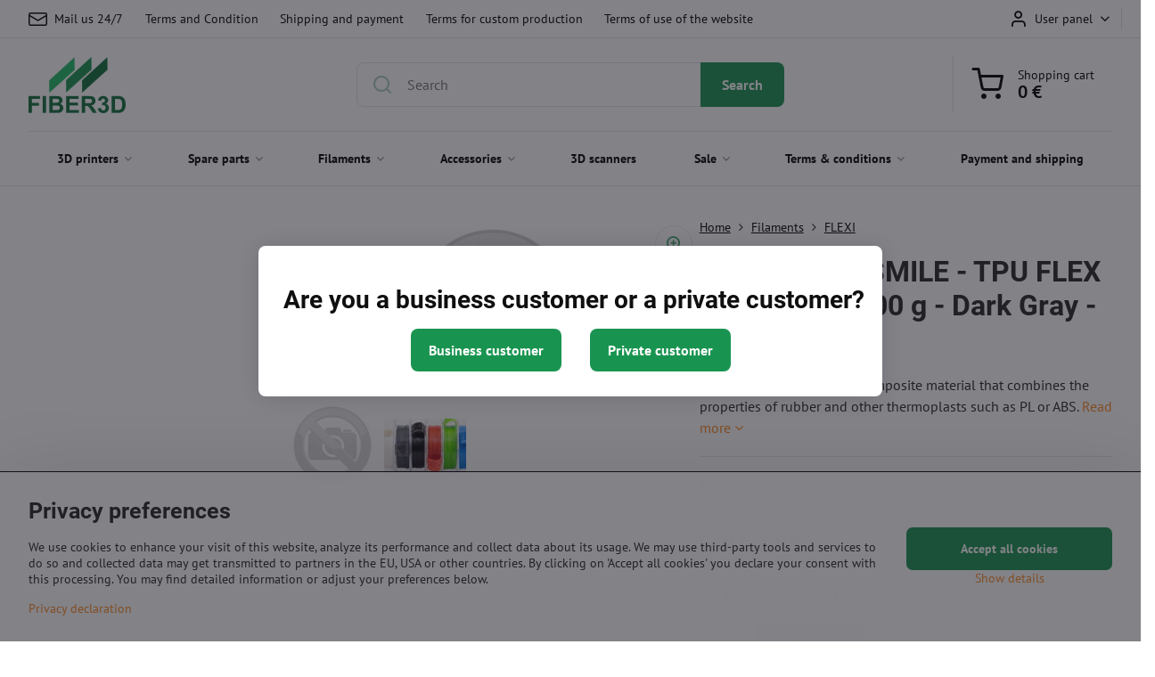

--- FILE ---
content_type: application/x-javascript
request_url: https://www.fiber3d.eu/erp-templates/skins/default/universal/js/googlemaps.js?2
body_size: 1158
content:
/* global FloxSettings, google, formatOnResize, markerClusterer */

/* 
 *  GOOGLE MAPS functions 
 *  ===========================================================================
 */
/*
function addMarker(point, to_map){
    var marker;
    if (point.coordinates.lat && point.coordinates.lng){
       
         marker = new google.maps.Marker({
                    position: new google.maps.LatLng(point.coordinates.lat, point.coordinates.lng),
                    title: point.title,
                    map: to_map
         });
    } else {       
        var geocoder = new google.maps.Geocoder();
        geocoder.geocode({
            'address': point.address
        }, function(results, status) {
            if (status === google.maps.GeocoderStatus.OK) {    
                marker = new google.maps.Marker({
                    position: results[0].geometry.location,
                    title: point.title,
                    map: to_map
                });           
            }
        });
    }
}
*/
function setCenter(center, map){
        
        if (typeof center === 'object' && center.coordinates.lat && center.coordinates.lng){
             var p = new google.maps.LatLng(center.coordinates.lat,center.coordinates.lng);
                 map.setCenter(p);
                 return true;
        } else {    
            var geocoder = new google.maps.Geocoder();
            geocoder.geocode({'address': center}, function(results, status) {                   
                if (status === google.maps.GeocoderStatus.OK) {
                    map.setCenter(results[0].geometry.location);
                    return true;
                }
                return false;
            });
        }
        return false;
            
}

function initialize(id,options,points,center_id) {
    var isCenterSet = false;
    
    var mapOptions = {
        zoom: options.zoom,
        disableDefaultUI: true,
        scrollwheel: true,        
        center: new google.maps.LatLng(options.centerPointX, options.centerPointY),
        mapTypeId: google.maps.MapTypeId[options.mapType],
        mapTypeControl: options.mapControl,
        zoomControl: options.zoomControl,
        scaleControl: options.scaleControl,                                                           
        overviewMapControl: options.overviewMapControl,
        streetViewControl: options.streetViewControl,
        cameraControl: 0,
        rotateControl: 0,
        fullscreenControl: 0,
        styles: options.styles	
    };
  
    var map = new google.maps.Map(document.getElementById(id), mapOptions);
    var markers = [];
    if(points) {
        for(var ip=0;ip < points.length;ip++){
            if (center_id === points[ip].title){
               isCenterSet = setCenter(points[ip], map);              
            }   
            /*addMarker(points[ip], map);*/
            if(points[ip].coordinates.lat && points[ip].coordinates.lng) {
                markers.push(
                    new google.maps.Marker({
                        position: new google.maps.LatLng(points[ip].coordinates.lat, points[ip].coordinates.lng),
                        label: points[ip].title
                    })
                );
            } else {
                var geocoder = new google.maps.Geocoder();
                geocoder.geocode({
                    'address': points[ip].address
                }, function(results, status) {
                    if (status === google.maps.GeocoderStatus.OK) {    
                        markers.push(
                            new google.maps.Marker({
                                position: results[0].geometry.location,
                                label: points[ip].title
                            })
                        );         
                    }
                });                
            }   
        }

        var markerCluster = new markerClusterer.MarkerClusterer({ map, markers });
        
    }
    if (!isCenterSet){
        isCenterSet = setCenter(center_id, map); 
    }
}

function initializeall() {
    if(FloxSettings.googlemaps) {
        for(var ig=0;ig< FloxSettings.googlemaps.length;ig++){
            if(FloxSettings.googlemaps[ig].imageInit) { 
                var img = $('#'+FloxSettings.googlemaps[ig].mapName + ' + .google-map-image > img');
                img.attr('data-ig',ig);
                img.on('click',function(ev){
                    ev.preventDefault();
                    var initImg = $(this),
                        ig = parseInt(initImg.attr('data-ig'));
                    
                    initialize(FloxSettings.googlemaps[ig].mapName,
                               FloxSettings.googlemaps[ig].options,
                               FloxSettings.googlemaps[ig].points,
                               FloxSettings.googlemaps[ig].center_id);
                    initImg.closest('.google-map-image').remove();
                });
                
                continue; 
            }
            initialize(FloxSettings.googlemaps[ig].mapName,
                       FloxSettings.googlemaps[ig].options,
                       FloxSettings.googlemaps[ig].points,
                       FloxSettings.googlemaps[ig].center_id);
                        
        }
    }
    if(typeof formatOnResize === "function") { 
        formatOnResize();
    }
}


